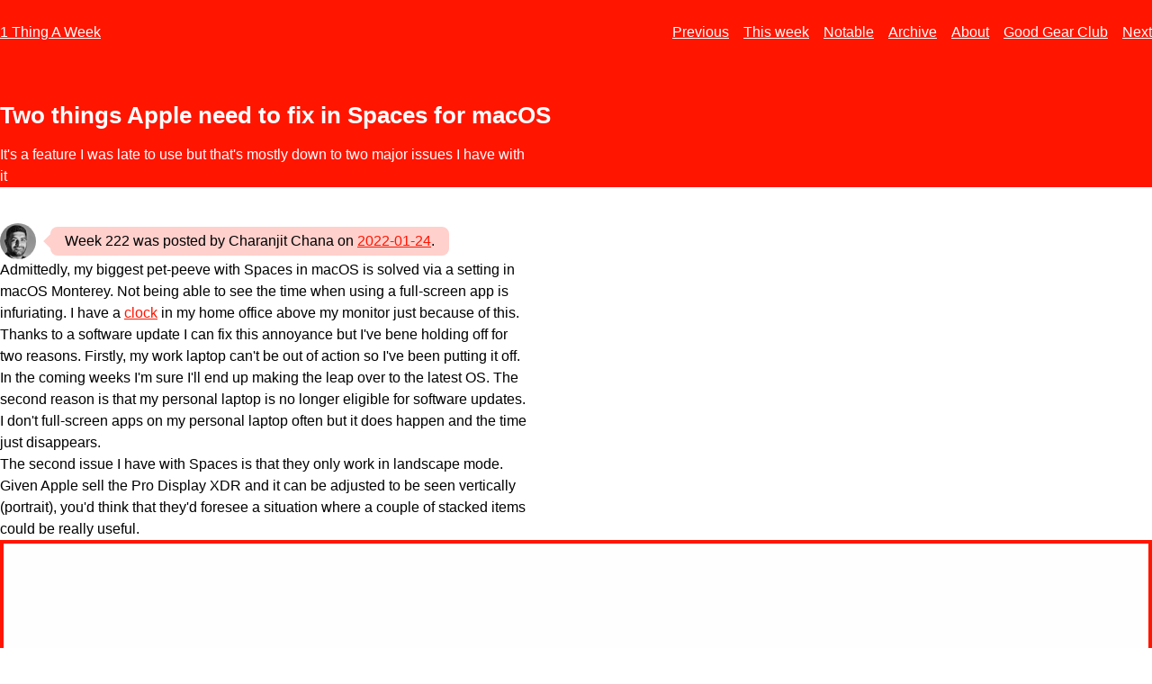

--- FILE ---
content_type: text/html; charset=UTF-8
request_url: https://www.1thingaweek.com/week/222/two-things-apple-fix-spaces-macos
body_size: 2957
content:
<!DOCTYPE html>
<html lang="en">
<head>
    <meta charset="utf-8">
    <meta name="author" content="Charanjit Chana"/>

    
    <!-- MOBILE / PWA / FAVICON META -->
	<meta name="viewport" content="width=device-width,initial-scale=1" />
    <meta name="referrer" content="no-referrer-when-downgrade" />
        <link rel="manifest" href="/manifest.json">
    <link rel="icon" type="image/x-icon" href="/favicon-browser.png" />
    <link rel="apple-touch-icon" href="/favicon.png" />
    <meta name="mobile-web-app-capable" content="yes">
    <meta name="apple-mobile-web-app-capable" content="yes">
    <meta name="application-name" content="1TAW">
    <meta name="apple-mobile-web-app-title" content="1TAW">
    <meta name="theme-color" content="#FF2222">
    <meta name="msapplication-navbutton-color" content="#FF2222">
    <meta name="apple-mobile-web-app-status-bar-style" content="default">
    <meta name="msapplication-starturl" content="/">

    <link rel="apple-touch-startup-image" href="/images/splash/launch-640x1136.png" media="(device-width: 320px) and (device-height: 568px) and (-webkit-device-pixel-ratio: 2) and (orientation: portrait)">
    <link rel="apple-touch-startup-image" href="/images/splash/launch-750x1294.png" media="(device-width: 375px) and (device-height: 667px) and (-webkit-device-pixel-ratio: 2) and (orientation: portrait)">
    <link rel="apple-touch-startup-image" href="/images/splash/launch-1242x2148.png" media="(device-width: 414px) and (device-height: 736px) and (-webkit-device-pixel-ratio: 3) and (orientation: portrait)">
    <link rel="apple-touch-startup-image" href="/images/splash/launch-1125x2436.png" media="(device-width: 375px) and (device-height: 812px) and (-webkit-device-pixel-ratio: 3) and (orientation: portrait)">
    <link rel="apple-touch-startup-image" href="/images/splash/launch-1536x2048.png" media="(min-device-width: 768px) and (max-device-width: 1024px) and (-webkit-min-device-pixel-ratio: 2) and (orientation: portrait)">
    <link rel="apple-touch-startup-image" href="/images/splash/launch-1668x2224.png" media="(min-device-width: 834px) and (max-device-width: 834px) and (-webkit-min-device-pixel-ratio: 2) and (orientation: portrait)">
    <link rel="apple-touch-startup-image" href="/images/splash/launch-2048x2732.png" media="(min-device-width: 1024px) and (max-device-width: 1024px) and (-webkit-min-device-pixel-ratio: 2) and (orientation: portrait)">

    <!-- META META --><meta name="description" content="Two things Apple need to fix in Spaces for macOS" />	<title>Two things Apple need to fix in Spaces for macOS</title>
    <!-- STYLES -->
    <link rel="stylesheet" type="text/css" href="/css/1taw.css?v=2024.1" />
    <!-- FEEDS -->
	<link rel="alternate" type="application/atom+xml" href="/feeds/all/xml" />
	<link rel="alternate" type="application/json" href="/feeds/all/json" />
	<link rel="alternate" type="application/atom+xml" href="/feeds/weekly/xml" />
	<link rel="alternate" type="application/json" href="/feeds/weekly/json" />
	<link rel="alternate" type="application/atom+xml" href="/feeds/notable/xml" />
	<link rel="alternate" type="application/json" href="/feeds/notable/json" />
    <!-- PAGINATION -->
        <link rel="previous" href="https://www.1thingaweek.com/week/221/generating-art-ai-art-machine" />
            <link rel="next" href="https://www.1thingaweek.com/week/223/do-websites-need-skip-to-content-link" />
        <!-- CANONICAL -->
    <link rel="canonical" href="https://www.1thingaweek.com/week/222/two-things-apple-fix-spaces-macos" />
    <!-- Twitter Card bullshit -->
    <meta name="twitter:card"         content="summary" />
    <meta name="twitter:site"         content="@1thingaweeek" />
    <meta name="twitter:creator"      content="@cchana" />
    <meta name="twitter:title"        content="Two things Apple need to fix in Spaces for macOS" />
        <meta name="twitter:description"  content="It's a feature I was late to use but that's mostly down to two major issues I have with it" />
        <!--meta name="twitter:image"        content="https://www.1thingaweek.com/images/heros/two-things-apple-fix-spaces-macos.jpg" /-->
    <!-- Open Graph bullshit -->
    <meta property="og:site_name"   content="1 Thing A Week" />
    <meta property="og:title"       content="Two things Apple need to fix in Spaces for macOS" />
        <meta property="og:description" content="It's a feature I was late to use but that's mostly down to two major issues I have with it" />
        <meta property="og:url"         content="https://www.1thingaweek.com/week/222/two-things-apple-fix-spaces-macos" />
    <!--meta property="og:image"       content="https://www.1thingaweek.com/images/heros/two-things-apple-fix-spaces-macos.jpg" /-->
    <meta property="og:type"        content="article" />
    
<script src="https://cdn.counter.dev/script.js" data-id="4079b54e-ab35-4f6f-93e4-c9910642a479" data-utcoffset="1"></script>

</head>
<body>


<header id="top">

    <nav>
        <ul>
            <li class="mobile-not"><a href="/">1 Thing A Week</a></li>
            <li class="mobile-only" aria-hidden="hidden"><a href="/">1TAW</a></li>
                        <li class="previous"><a href="/week/221/generating-art-ai-art-machine" aria-label="Previous week" id="keyboardPrevious">Previous</a></li>
                        <li class="hide-on-mobile "><a href="/week/429/please-apple-force-apps-clear-cache">This week</a></li>
            <li class="">
                <a href="/notable">Notable</a>
            </li>
            <li class=""><a href="/archive">Archive</a></li>
            <li class="hide-on-mobile "><a href="/info/about">About</a></li>
            <li class="hide-on-mobile"><a href="https://www.goodgear.club">Good Gear Club</a></li>
                        <li class="next"><a href="/week/223/do-websites-need-skip-to-content-link" aria-label="Next week" id="keyboardNext">Next</a></li>
                    </ul>
    </nav>

    <h1>Two things Apple need to fix in Spaces for macOS</h1>

    <p>It's a feature I was late to use but that's mostly down to two major issues I have with it</p>

</header>

<main>
<p class="posted-by">
    <img src="https://www.goodgear.club/images/cchana-avatar-2023-09.png">
    <span>
        <span>Week 222 was posted by Charanjit Chana on <a href="/week/222/two-things-apple-fix-spaces-macos">2022-01-24</a>.</span>
    </span>
</p>

<p>Admittedly, my biggest pet-peeve with Spaces in macOS is solved via a setting in macOS Monterey. Not being able to see the time when using a full-screen app is infuriating. I have a <a href="https://www.instagram.com/p/CQojn1kF7pE/">clock</a> in my home office above my monitor just because of this.</p>

<p>Thanks to a software update I can fix this annoyance but I've bene holding off for two reasons. Firstly, my work laptop can't be out of action so I've been putting it off. In the coming weeks I'm sure I'll end up making the leap over to the latest OS. The second reason is that my personal laptop is no longer eligible for software updates. I don't full-screen apps on my personal laptop often but it does happen and the time just disappears.</p>

<p>The second issue I have with Spaces is that they only work in landscape mode. Given Apple sell the Pro Display XDR and it can be adjusted to be seen vertically (portrait), you'd think that they'd foresee a situation where a couple of stacked items could be really useful.</p>

<div class="er"><video src="https://www.apple.com/105/media/us/pro-display-xdr/2019/1e439996-d014-462a-94d6-f67407717b60/overview/rotate/large_2x.mp4" preload="auto" playsinline="" controls muted="muted"></video></div>

<p>This can be achieved with a third party tool, but then you loose the context of a genuine two-app Space in macOS.</p>

<p>Thankfully my first grumble is addressed in macOS Monterey, I really hope we get the option to have vertical Spaces in macOS at some point too.</p>
<hr>
    <p>Tags: </p>
<hr />

<div class="share">
    <a href="https://twitter.com/intent/tweet?text=Two+things+Apple+need+to+fix+in+Spaces+for+macOS+on+%401thingaweeek+https%3A%2F%2F1thingaweek.com%2Fweek%2F222%2Ftwo-things-apple-fix-spaces-macos" rel="nofollow">Tweet</a>
    <a href="https://wa.me/?text=https%3A%2F%2F1thingaweek.com%2Fweek%2F222%2Ftwo-things-apple-fix-spaces-macos" rel="nofollow">WhatsApp</a>
    <a href="https://www.getpocket.com/save?url=https%3A%2F%2F1thingaweek.com%2Fweek%2F222%2Ftwo-things-apple-fix-spaces-macos" rel="nofollow">Keep</a>
    <a href="https://www.reddit.com/submit?url=https%3A%2F%2F1thingaweek.com%2Fweek%2F222%2Ftwo-things-apple-fix-spaces-macos&title=Two+things+Apple+need+to+fix+in+Spaces+for+macOS" rel="nofollow">Upvote</a>
    <a href="http://www.digg.com/submit?url=https%3A%2F%2F1thingaweek.com%2Fweek%2F222%2Ftwo-things-apple-fix-spaces-macos&title=Two+things+Apple+need+to+fix+in+Spaces+for+macOS" rel="nofollow">Digg</a>
    <a href="https://www.tumblr.com/widgets/share/tool?canonicalUrl=https%3A%2F%2F1thingaweek.com%2Fweek%2F222%2Ftwo-things-apple-fix-spaces-macos&title=Two+things+Apple+need+to+fix+in+Spaces+for+macOS" rel="nofollow">Tumblr</a>
    <a href="https://www.pinterest.com/pin/create/button/?url=https%3A%2F%2F1thingaweek.com%2Fweek%2F222%2Ftwo-things-apple-fix-spaces-macos" rel="nofollow">Pin</a>
    <a href="https://www.blogger.com/blog-this.g?u=https%3A%2F%2F1thingaweek.com%2Fweek%2F222%2Ftwo-things-apple-fix-spaces-macos&n=Two+things+Apple+need+to+fix+in+Spaces+for+macOS" rel="nofollow">Blogger</a>
    <a href="https://www.linkedin.com/shareArticle?mini=true&url=https%3A%2F%2F1thingaweek.com%2Fweek%2F222%2Ftwo-things-apple-fix-spaces-macos&title=Two+things+Apple+need+to+fix+in+Spaces+for+macOS&summary=Two+things+Apple+need+to+fix+in+Spaces+for+macOS&source=1%20Thing%20A%20Week" rel="nofollow">LinkedIn</a>
    <a href="https://web.skype.com/share?url=https%3A%2F%2F1thingaweek.com%2Fweek%2F222%2Ftwo-things-apple-fix-spaces-macos&text=Two things Apple need to fix in Spaces for macOS" rel="nofollow">Skype</a>
    <a href="https://www.livejournal.com/update.bml?event=https%3A%2F%2F1thingaweek.com%2Fweek%2F222%2Ftwo-things-apple-fix-spaces-macos&subject=Two+things+Apple+need+to+fix+in+Spaces+for+macOS">LiveJournal</a>
    <a href="https://www.facebook.com/sharer/sharer.php?u=https%3A%2F%2F1thingaweek.com%2Fweek%2F222%2Ftwo-things-apple-fix-spaces-macos" rel="nofollow">Like</a>
</div>

</main>

<footer>

    <p>Thanks for reading, you can find 1 Thing A Week on <a href="https://twitter.com/1thingaweeek">Twitter</a> and <a href="https://bsky.app/profile/1thingaweek.com">Bluesky</a>.</p>

    <p>&copy; 2017-2026 &mdash; <a href="/">1 Thing A Week</a>, curated by <a href="https://charanj.it">Charanjit Chana</a>.</p>

</footer>

<script defer src="https://static.cloudflareinsights.com/beacon.min.js/vcd15cbe7772f49c399c6a5babf22c1241717689176015" integrity="sha512-ZpsOmlRQV6y907TI0dKBHq9Md29nnaEIPlkf84rnaERnq6zvWvPUqr2ft8M1aS28oN72PdrCzSjY4U6VaAw1EQ==" data-cf-beacon='{"version":"2024.11.0","token":"0e74aebe441d41619947cdbc2983d546","r":1,"server_timing":{"name":{"cfCacheStatus":true,"cfEdge":true,"cfExtPri":true,"cfL4":true,"cfOrigin":true,"cfSpeedBrain":true},"location_startswith":null}}' crossorigin="anonymous"></script>
</body>
</html>
